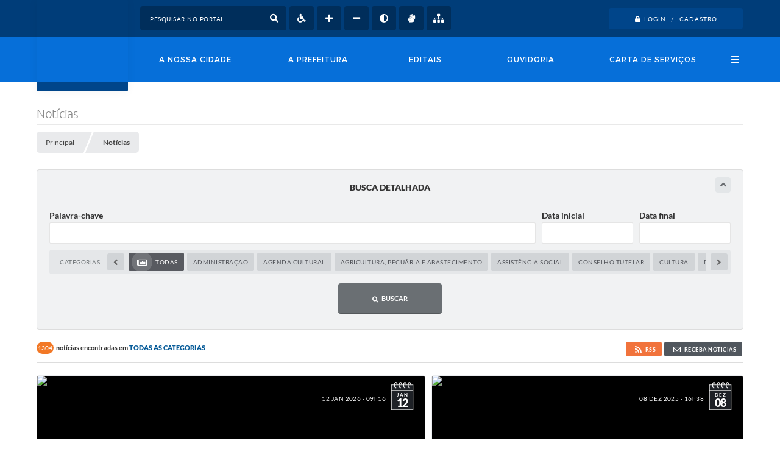

--- FILE ---
content_type: text/html; charset=utf-8
request_url: https://www.google.com/recaptcha/api2/anchor?ar=1&k=6Lcg5gwUAAAAAFTAwOeaiRgV05MYvrWdi1U8jIwI&co=aHR0cHM6Ly93d3cuaWdhcmFjdWRvdGlldGUuc3AuZ292LmJyOjQ0Mw..&hl=en&v=PoyoqOPhxBO7pBk68S4YbpHZ&size=normal&anchor-ms=20000&execute-ms=30000&cb=b36tw5uznurc
body_size: 49443
content:
<!DOCTYPE HTML><html dir="ltr" lang="en"><head><meta http-equiv="Content-Type" content="text/html; charset=UTF-8">
<meta http-equiv="X-UA-Compatible" content="IE=edge">
<title>reCAPTCHA</title>
<style type="text/css">
/* cyrillic-ext */
@font-face {
  font-family: 'Roboto';
  font-style: normal;
  font-weight: 400;
  font-stretch: 100%;
  src: url(//fonts.gstatic.com/s/roboto/v48/KFO7CnqEu92Fr1ME7kSn66aGLdTylUAMa3GUBHMdazTgWw.woff2) format('woff2');
  unicode-range: U+0460-052F, U+1C80-1C8A, U+20B4, U+2DE0-2DFF, U+A640-A69F, U+FE2E-FE2F;
}
/* cyrillic */
@font-face {
  font-family: 'Roboto';
  font-style: normal;
  font-weight: 400;
  font-stretch: 100%;
  src: url(//fonts.gstatic.com/s/roboto/v48/KFO7CnqEu92Fr1ME7kSn66aGLdTylUAMa3iUBHMdazTgWw.woff2) format('woff2');
  unicode-range: U+0301, U+0400-045F, U+0490-0491, U+04B0-04B1, U+2116;
}
/* greek-ext */
@font-face {
  font-family: 'Roboto';
  font-style: normal;
  font-weight: 400;
  font-stretch: 100%;
  src: url(//fonts.gstatic.com/s/roboto/v48/KFO7CnqEu92Fr1ME7kSn66aGLdTylUAMa3CUBHMdazTgWw.woff2) format('woff2');
  unicode-range: U+1F00-1FFF;
}
/* greek */
@font-face {
  font-family: 'Roboto';
  font-style: normal;
  font-weight: 400;
  font-stretch: 100%;
  src: url(//fonts.gstatic.com/s/roboto/v48/KFO7CnqEu92Fr1ME7kSn66aGLdTylUAMa3-UBHMdazTgWw.woff2) format('woff2');
  unicode-range: U+0370-0377, U+037A-037F, U+0384-038A, U+038C, U+038E-03A1, U+03A3-03FF;
}
/* math */
@font-face {
  font-family: 'Roboto';
  font-style: normal;
  font-weight: 400;
  font-stretch: 100%;
  src: url(//fonts.gstatic.com/s/roboto/v48/KFO7CnqEu92Fr1ME7kSn66aGLdTylUAMawCUBHMdazTgWw.woff2) format('woff2');
  unicode-range: U+0302-0303, U+0305, U+0307-0308, U+0310, U+0312, U+0315, U+031A, U+0326-0327, U+032C, U+032F-0330, U+0332-0333, U+0338, U+033A, U+0346, U+034D, U+0391-03A1, U+03A3-03A9, U+03B1-03C9, U+03D1, U+03D5-03D6, U+03F0-03F1, U+03F4-03F5, U+2016-2017, U+2034-2038, U+203C, U+2040, U+2043, U+2047, U+2050, U+2057, U+205F, U+2070-2071, U+2074-208E, U+2090-209C, U+20D0-20DC, U+20E1, U+20E5-20EF, U+2100-2112, U+2114-2115, U+2117-2121, U+2123-214F, U+2190, U+2192, U+2194-21AE, U+21B0-21E5, U+21F1-21F2, U+21F4-2211, U+2213-2214, U+2216-22FF, U+2308-230B, U+2310, U+2319, U+231C-2321, U+2336-237A, U+237C, U+2395, U+239B-23B7, U+23D0, U+23DC-23E1, U+2474-2475, U+25AF, U+25B3, U+25B7, U+25BD, U+25C1, U+25CA, U+25CC, U+25FB, U+266D-266F, U+27C0-27FF, U+2900-2AFF, U+2B0E-2B11, U+2B30-2B4C, U+2BFE, U+3030, U+FF5B, U+FF5D, U+1D400-1D7FF, U+1EE00-1EEFF;
}
/* symbols */
@font-face {
  font-family: 'Roboto';
  font-style: normal;
  font-weight: 400;
  font-stretch: 100%;
  src: url(//fonts.gstatic.com/s/roboto/v48/KFO7CnqEu92Fr1ME7kSn66aGLdTylUAMaxKUBHMdazTgWw.woff2) format('woff2');
  unicode-range: U+0001-000C, U+000E-001F, U+007F-009F, U+20DD-20E0, U+20E2-20E4, U+2150-218F, U+2190, U+2192, U+2194-2199, U+21AF, U+21E6-21F0, U+21F3, U+2218-2219, U+2299, U+22C4-22C6, U+2300-243F, U+2440-244A, U+2460-24FF, U+25A0-27BF, U+2800-28FF, U+2921-2922, U+2981, U+29BF, U+29EB, U+2B00-2BFF, U+4DC0-4DFF, U+FFF9-FFFB, U+10140-1018E, U+10190-1019C, U+101A0, U+101D0-101FD, U+102E0-102FB, U+10E60-10E7E, U+1D2C0-1D2D3, U+1D2E0-1D37F, U+1F000-1F0FF, U+1F100-1F1AD, U+1F1E6-1F1FF, U+1F30D-1F30F, U+1F315, U+1F31C, U+1F31E, U+1F320-1F32C, U+1F336, U+1F378, U+1F37D, U+1F382, U+1F393-1F39F, U+1F3A7-1F3A8, U+1F3AC-1F3AF, U+1F3C2, U+1F3C4-1F3C6, U+1F3CA-1F3CE, U+1F3D4-1F3E0, U+1F3ED, U+1F3F1-1F3F3, U+1F3F5-1F3F7, U+1F408, U+1F415, U+1F41F, U+1F426, U+1F43F, U+1F441-1F442, U+1F444, U+1F446-1F449, U+1F44C-1F44E, U+1F453, U+1F46A, U+1F47D, U+1F4A3, U+1F4B0, U+1F4B3, U+1F4B9, U+1F4BB, U+1F4BF, U+1F4C8-1F4CB, U+1F4D6, U+1F4DA, U+1F4DF, U+1F4E3-1F4E6, U+1F4EA-1F4ED, U+1F4F7, U+1F4F9-1F4FB, U+1F4FD-1F4FE, U+1F503, U+1F507-1F50B, U+1F50D, U+1F512-1F513, U+1F53E-1F54A, U+1F54F-1F5FA, U+1F610, U+1F650-1F67F, U+1F687, U+1F68D, U+1F691, U+1F694, U+1F698, U+1F6AD, U+1F6B2, U+1F6B9-1F6BA, U+1F6BC, U+1F6C6-1F6CF, U+1F6D3-1F6D7, U+1F6E0-1F6EA, U+1F6F0-1F6F3, U+1F6F7-1F6FC, U+1F700-1F7FF, U+1F800-1F80B, U+1F810-1F847, U+1F850-1F859, U+1F860-1F887, U+1F890-1F8AD, U+1F8B0-1F8BB, U+1F8C0-1F8C1, U+1F900-1F90B, U+1F93B, U+1F946, U+1F984, U+1F996, U+1F9E9, U+1FA00-1FA6F, U+1FA70-1FA7C, U+1FA80-1FA89, U+1FA8F-1FAC6, U+1FACE-1FADC, U+1FADF-1FAE9, U+1FAF0-1FAF8, U+1FB00-1FBFF;
}
/* vietnamese */
@font-face {
  font-family: 'Roboto';
  font-style: normal;
  font-weight: 400;
  font-stretch: 100%;
  src: url(//fonts.gstatic.com/s/roboto/v48/KFO7CnqEu92Fr1ME7kSn66aGLdTylUAMa3OUBHMdazTgWw.woff2) format('woff2');
  unicode-range: U+0102-0103, U+0110-0111, U+0128-0129, U+0168-0169, U+01A0-01A1, U+01AF-01B0, U+0300-0301, U+0303-0304, U+0308-0309, U+0323, U+0329, U+1EA0-1EF9, U+20AB;
}
/* latin-ext */
@font-face {
  font-family: 'Roboto';
  font-style: normal;
  font-weight: 400;
  font-stretch: 100%;
  src: url(//fonts.gstatic.com/s/roboto/v48/KFO7CnqEu92Fr1ME7kSn66aGLdTylUAMa3KUBHMdazTgWw.woff2) format('woff2');
  unicode-range: U+0100-02BA, U+02BD-02C5, U+02C7-02CC, U+02CE-02D7, U+02DD-02FF, U+0304, U+0308, U+0329, U+1D00-1DBF, U+1E00-1E9F, U+1EF2-1EFF, U+2020, U+20A0-20AB, U+20AD-20C0, U+2113, U+2C60-2C7F, U+A720-A7FF;
}
/* latin */
@font-face {
  font-family: 'Roboto';
  font-style: normal;
  font-weight: 400;
  font-stretch: 100%;
  src: url(//fonts.gstatic.com/s/roboto/v48/KFO7CnqEu92Fr1ME7kSn66aGLdTylUAMa3yUBHMdazQ.woff2) format('woff2');
  unicode-range: U+0000-00FF, U+0131, U+0152-0153, U+02BB-02BC, U+02C6, U+02DA, U+02DC, U+0304, U+0308, U+0329, U+2000-206F, U+20AC, U+2122, U+2191, U+2193, U+2212, U+2215, U+FEFF, U+FFFD;
}
/* cyrillic-ext */
@font-face {
  font-family: 'Roboto';
  font-style: normal;
  font-weight: 500;
  font-stretch: 100%;
  src: url(//fonts.gstatic.com/s/roboto/v48/KFO7CnqEu92Fr1ME7kSn66aGLdTylUAMa3GUBHMdazTgWw.woff2) format('woff2');
  unicode-range: U+0460-052F, U+1C80-1C8A, U+20B4, U+2DE0-2DFF, U+A640-A69F, U+FE2E-FE2F;
}
/* cyrillic */
@font-face {
  font-family: 'Roboto';
  font-style: normal;
  font-weight: 500;
  font-stretch: 100%;
  src: url(//fonts.gstatic.com/s/roboto/v48/KFO7CnqEu92Fr1ME7kSn66aGLdTylUAMa3iUBHMdazTgWw.woff2) format('woff2');
  unicode-range: U+0301, U+0400-045F, U+0490-0491, U+04B0-04B1, U+2116;
}
/* greek-ext */
@font-face {
  font-family: 'Roboto';
  font-style: normal;
  font-weight: 500;
  font-stretch: 100%;
  src: url(//fonts.gstatic.com/s/roboto/v48/KFO7CnqEu92Fr1ME7kSn66aGLdTylUAMa3CUBHMdazTgWw.woff2) format('woff2');
  unicode-range: U+1F00-1FFF;
}
/* greek */
@font-face {
  font-family: 'Roboto';
  font-style: normal;
  font-weight: 500;
  font-stretch: 100%;
  src: url(//fonts.gstatic.com/s/roboto/v48/KFO7CnqEu92Fr1ME7kSn66aGLdTylUAMa3-UBHMdazTgWw.woff2) format('woff2');
  unicode-range: U+0370-0377, U+037A-037F, U+0384-038A, U+038C, U+038E-03A1, U+03A3-03FF;
}
/* math */
@font-face {
  font-family: 'Roboto';
  font-style: normal;
  font-weight: 500;
  font-stretch: 100%;
  src: url(//fonts.gstatic.com/s/roboto/v48/KFO7CnqEu92Fr1ME7kSn66aGLdTylUAMawCUBHMdazTgWw.woff2) format('woff2');
  unicode-range: U+0302-0303, U+0305, U+0307-0308, U+0310, U+0312, U+0315, U+031A, U+0326-0327, U+032C, U+032F-0330, U+0332-0333, U+0338, U+033A, U+0346, U+034D, U+0391-03A1, U+03A3-03A9, U+03B1-03C9, U+03D1, U+03D5-03D6, U+03F0-03F1, U+03F4-03F5, U+2016-2017, U+2034-2038, U+203C, U+2040, U+2043, U+2047, U+2050, U+2057, U+205F, U+2070-2071, U+2074-208E, U+2090-209C, U+20D0-20DC, U+20E1, U+20E5-20EF, U+2100-2112, U+2114-2115, U+2117-2121, U+2123-214F, U+2190, U+2192, U+2194-21AE, U+21B0-21E5, U+21F1-21F2, U+21F4-2211, U+2213-2214, U+2216-22FF, U+2308-230B, U+2310, U+2319, U+231C-2321, U+2336-237A, U+237C, U+2395, U+239B-23B7, U+23D0, U+23DC-23E1, U+2474-2475, U+25AF, U+25B3, U+25B7, U+25BD, U+25C1, U+25CA, U+25CC, U+25FB, U+266D-266F, U+27C0-27FF, U+2900-2AFF, U+2B0E-2B11, U+2B30-2B4C, U+2BFE, U+3030, U+FF5B, U+FF5D, U+1D400-1D7FF, U+1EE00-1EEFF;
}
/* symbols */
@font-face {
  font-family: 'Roboto';
  font-style: normal;
  font-weight: 500;
  font-stretch: 100%;
  src: url(//fonts.gstatic.com/s/roboto/v48/KFO7CnqEu92Fr1ME7kSn66aGLdTylUAMaxKUBHMdazTgWw.woff2) format('woff2');
  unicode-range: U+0001-000C, U+000E-001F, U+007F-009F, U+20DD-20E0, U+20E2-20E4, U+2150-218F, U+2190, U+2192, U+2194-2199, U+21AF, U+21E6-21F0, U+21F3, U+2218-2219, U+2299, U+22C4-22C6, U+2300-243F, U+2440-244A, U+2460-24FF, U+25A0-27BF, U+2800-28FF, U+2921-2922, U+2981, U+29BF, U+29EB, U+2B00-2BFF, U+4DC0-4DFF, U+FFF9-FFFB, U+10140-1018E, U+10190-1019C, U+101A0, U+101D0-101FD, U+102E0-102FB, U+10E60-10E7E, U+1D2C0-1D2D3, U+1D2E0-1D37F, U+1F000-1F0FF, U+1F100-1F1AD, U+1F1E6-1F1FF, U+1F30D-1F30F, U+1F315, U+1F31C, U+1F31E, U+1F320-1F32C, U+1F336, U+1F378, U+1F37D, U+1F382, U+1F393-1F39F, U+1F3A7-1F3A8, U+1F3AC-1F3AF, U+1F3C2, U+1F3C4-1F3C6, U+1F3CA-1F3CE, U+1F3D4-1F3E0, U+1F3ED, U+1F3F1-1F3F3, U+1F3F5-1F3F7, U+1F408, U+1F415, U+1F41F, U+1F426, U+1F43F, U+1F441-1F442, U+1F444, U+1F446-1F449, U+1F44C-1F44E, U+1F453, U+1F46A, U+1F47D, U+1F4A3, U+1F4B0, U+1F4B3, U+1F4B9, U+1F4BB, U+1F4BF, U+1F4C8-1F4CB, U+1F4D6, U+1F4DA, U+1F4DF, U+1F4E3-1F4E6, U+1F4EA-1F4ED, U+1F4F7, U+1F4F9-1F4FB, U+1F4FD-1F4FE, U+1F503, U+1F507-1F50B, U+1F50D, U+1F512-1F513, U+1F53E-1F54A, U+1F54F-1F5FA, U+1F610, U+1F650-1F67F, U+1F687, U+1F68D, U+1F691, U+1F694, U+1F698, U+1F6AD, U+1F6B2, U+1F6B9-1F6BA, U+1F6BC, U+1F6C6-1F6CF, U+1F6D3-1F6D7, U+1F6E0-1F6EA, U+1F6F0-1F6F3, U+1F6F7-1F6FC, U+1F700-1F7FF, U+1F800-1F80B, U+1F810-1F847, U+1F850-1F859, U+1F860-1F887, U+1F890-1F8AD, U+1F8B0-1F8BB, U+1F8C0-1F8C1, U+1F900-1F90B, U+1F93B, U+1F946, U+1F984, U+1F996, U+1F9E9, U+1FA00-1FA6F, U+1FA70-1FA7C, U+1FA80-1FA89, U+1FA8F-1FAC6, U+1FACE-1FADC, U+1FADF-1FAE9, U+1FAF0-1FAF8, U+1FB00-1FBFF;
}
/* vietnamese */
@font-face {
  font-family: 'Roboto';
  font-style: normal;
  font-weight: 500;
  font-stretch: 100%;
  src: url(//fonts.gstatic.com/s/roboto/v48/KFO7CnqEu92Fr1ME7kSn66aGLdTylUAMa3OUBHMdazTgWw.woff2) format('woff2');
  unicode-range: U+0102-0103, U+0110-0111, U+0128-0129, U+0168-0169, U+01A0-01A1, U+01AF-01B0, U+0300-0301, U+0303-0304, U+0308-0309, U+0323, U+0329, U+1EA0-1EF9, U+20AB;
}
/* latin-ext */
@font-face {
  font-family: 'Roboto';
  font-style: normal;
  font-weight: 500;
  font-stretch: 100%;
  src: url(//fonts.gstatic.com/s/roboto/v48/KFO7CnqEu92Fr1ME7kSn66aGLdTylUAMa3KUBHMdazTgWw.woff2) format('woff2');
  unicode-range: U+0100-02BA, U+02BD-02C5, U+02C7-02CC, U+02CE-02D7, U+02DD-02FF, U+0304, U+0308, U+0329, U+1D00-1DBF, U+1E00-1E9F, U+1EF2-1EFF, U+2020, U+20A0-20AB, U+20AD-20C0, U+2113, U+2C60-2C7F, U+A720-A7FF;
}
/* latin */
@font-face {
  font-family: 'Roboto';
  font-style: normal;
  font-weight: 500;
  font-stretch: 100%;
  src: url(//fonts.gstatic.com/s/roboto/v48/KFO7CnqEu92Fr1ME7kSn66aGLdTylUAMa3yUBHMdazQ.woff2) format('woff2');
  unicode-range: U+0000-00FF, U+0131, U+0152-0153, U+02BB-02BC, U+02C6, U+02DA, U+02DC, U+0304, U+0308, U+0329, U+2000-206F, U+20AC, U+2122, U+2191, U+2193, U+2212, U+2215, U+FEFF, U+FFFD;
}
/* cyrillic-ext */
@font-face {
  font-family: 'Roboto';
  font-style: normal;
  font-weight: 900;
  font-stretch: 100%;
  src: url(//fonts.gstatic.com/s/roboto/v48/KFO7CnqEu92Fr1ME7kSn66aGLdTylUAMa3GUBHMdazTgWw.woff2) format('woff2');
  unicode-range: U+0460-052F, U+1C80-1C8A, U+20B4, U+2DE0-2DFF, U+A640-A69F, U+FE2E-FE2F;
}
/* cyrillic */
@font-face {
  font-family: 'Roboto';
  font-style: normal;
  font-weight: 900;
  font-stretch: 100%;
  src: url(//fonts.gstatic.com/s/roboto/v48/KFO7CnqEu92Fr1ME7kSn66aGLdTylUAMa3iUBHMdazTgWw.woff2) format('woff2');
  unicode-range: U+0301, U+0400-045F, U+0490-0491, U+04B0-04B1, U+2116;
}
/* greek-ext */
@font-face {
  font-family: 'Roboto';
  font-style: normal;
  font-weight: 900;
  font-stretch: 100%;
  src: url(//fonts.gstatic.com/s/roboto/v48/KFO7CnqEu92Fr1ME7kSn66aGLdTylUAMa3CUBHMdazTgWw.woff2) format('woff2');
  unicode-range: U+1F00-1FFF;
}
/* greek */
@font-face {
  font-family: 'Roboto';
  font-style: normal;
  font-weight: 900;
  font-stretch: 100%;
  src: url(//fonts.gstatic.com/s/roboto/v48/KFO7CnqEu92Fr1ME7kSn66aGLdTylUAMa3-UBHMdazTgWw.woff2) format('woff2');
  unicode-range: U+0370-0377, U+037A-037F, U+0384-038A, U+038C, U+038E-03A1, U+03A3-03FF;
}
/* math */
@font-face {
  font-family: 'Roboto';
  font-style: normal;
  font-weight: 900;
  font-stretch: 100%;
  src: url(//fonts.gstatic.com/s/roboto/v48/KFO7CnqEu92Fr1ME7kSn66aGLdTylUAMawCUBHMdazTgWw.woff2) format('woff2');
  unicode-range: U+0302-0303, U+0305, U+0307-0308, U+0310, U+0312, U+0315, U+031A, U+0326-0327, U+032C, U+032F-0330, U+0332-0333, U+0338, U+033A, U+0346, U+034D, U+0391-03A1, U+03A3-03A9, U+03B1-03C9, U+03D1, U+03D5-03D6, U+03F0-03F1, U+03F4-03F5, U+2016-2017, U+2034-2038, U+203C, U+2040, U+2043, U+2047, U+2050, U+2057, U+205F, U+2070-2071, U+2074-208E, U+2090-209C, U+20D0-20DC, U+20E1, U+20E5-20EF, U+2100-2112, U+2114-2115, U+2117-2121, U+2123-214F, U+2190, U+2192, U+2194-21AE, U+21B0-21E5, U+21F1-21F2, U+21F4-2211, U+2213-2214, U+2216-22FF, U+2308-230B, U+2310, U+2319, U+231C-2321, U+2336-237A, U+237C, U+2395, U+239B-23B7, U+23D0, U+23DC-23E1, U+2474-2475, U+25AF, U+25B3, U+25B7, U+25BD, U+25C1, U+25CA, U+25CC, U+25FB, U+266D-266F, U+27C0-27FF, U+2900-2AFF, U+2B0E-2B11, U+2B30-2B4C, U+2BFE, U+3030, U+FF5B, U+FF5D, U+1D400-1D7FF, U+1EE00-1EEFF;
}
/* symbols */
@font-face {
  font-family: 'Roboto';
  font-style: normal;
  font-weight: 900;
  font-stretch: 100%;
  src: url(//fonts.gstatic.com/s/roboto/v48/KFO7CnqEu92Fr1ME7kSn66aGLdTylUAMaxKUBHMdazTgWw.woff2) format('woff2');
  unicode-range: U+0001-000C, U+000E-001F, U+007F-009F, U+20DD-20E0, U+20E2-20E4, U+2150-218F, U+2190, U+2192, U+2194-2199, U+21AF, U+21E6-21F0, U+21F3, U+2218-2219, U+2299, U+22C4-22C6, U+2300-243F, U+2440-244A, U+2460-24FF, U+25A0-27BF, U+2800-28FF, U+2921-2922, U+2981, U+29BF, U+29EB, U+2B00-2BFF, U+4DC0-4DFF, U+FFF9-FFFB, U+10140-1018E, U+10190-1019C, U+101A0, U+101D0-101FD, U+102E0-102FB, U+10E60-10E7E, U+1D2C0-1D2D3, U+1D2E0-1D37F, U+1F000-1F0FF, U+1F100-1F1AD, U+1F1E6-1F1FF, U+1F30D-1F30F, U+1F315, U+1F31C, U+1F31E, U+1F320-1F32C, U+1F336, U+1F378, U+1F37D, U+1F382, U+1F393-1F39F, U+1F3A7-1F3A8, U+1F3AC-1F3AF, U+1F3C2, U+1F3C4-1F3C6, U+1F3CA-1F3CE, U+1F3D4-1F3E0, U+1F3ED, U+1F3F1-1F3F3, U+1F3F5-1F3F7, U+1F408, U+1F415, U+1F41F, U+1F426, U+1F43F, U+1F441-1F442, U+1F444, U+1F446-1F449, U+1F44C-1F44E, U+1F453, U+1F46A, U+1F47D, U+1F4A3, U+1F4B0, U+1F4B3, U+1F4B9, U+1F4BB, U+1F4BF, U+1F4C8-1F4CB, U+1F4D6, U+1F4DA, U+1F4DF, U+1F4E3-1F4E6, U+1F4EA-1F4ED, U+1F4F7, U+1F4F9-1F4FB, U+1F4FD-1F4FE, U+1F503, U+1F507-1F50B, U+1F50D, U+1F512-1F513, U+1F53E-1F54A, U+1F54F-1F5FA, U+1F610, U+1F650-1F67F, U+1F687, U+1F68D, U+1F691, U+1F694, U+1F698, U+1F6AD, U+1F6B2, U+1F6B9-1F6BA, U+1F6BC, U+1F6C6-1F6CF, U+1F6D3-1F6D7, U+1F6E0-1F6EA, U+1F6F0-1F6F3, U+1F6F7-1F6FC, U+1F700-1F7FF, U+1F800-1F80B, U+1F810-1F847, U+1F850-1F859, U+1F860-1F887, U+1F890-1F8AD, U+1F8B0-1F8BB, U+1F8C0-1F8C1, U+1F900-1F90B, U+1F93B, U+1F946, U+1F984, U+1F996, U+1F9E9, U+1FA00-1FA6F, U+1FA70-1FA7C, U+1FA80-1FA89, U+1FA8F-1FAC6, U+1FACE-1FADC, U+1FADF-1FAE9, U+1FAF0-1FAF8, U+1FB00-1FBFF;
}
/* vietnamese */
@font-face {
  font-family: 'Roboto';
  font-style: normal;
  font-weight: 900;
  font-stretch: 100%;
  src: url(//fonts.gstatic.com/s/roboto/v48/KFO7CnqEu92Fr1ME7kSn66aGLdTylUAMa3OUBHMdazTgWw.woff2) format('woff2');
  unicode-range: U+0102-0103, U+0110-0111, U+0128-0129, U+0168-0169, U+01A0-01A1, U+01AF-01B0, U+0300-0301, U+0303-0304, U+0308-0309, U+0323, U+0329, U+1EA0-1EF9, U+20AB;
}
/* latin-ext */
@font-face {
  font-family: 'Roboto';
  font-style: normal;
  font-weight: 900;
  font-stretch: 100%;
  src: url(//fonts.gstatic.com/s/roboto/v48/KFO7CnqEu92Fr1ME7kSn66aGLdTylUAMa3KUBHMdazTgWw.woff2) format('woff2');
  unicode-range: U+0100-02BA, U+02BD-02C5, U+02C7-02CC, U+02CE-02D7, U+02DD-02FF, U+0304, U+0308, U+0329, U+1D00-1DBF, U+1E00-1E9F, U+1EF2-1EFF, U+2020, U+20A0-20AB, U+20AD-20C0, U+2113, U+2C60-2C7F, U+A720-A7FF;
}
/* latin */
@font-face {
  font-family: 'Roboto';
  font-style: normal;
  font-weight: 900;
  font-stretch: 100%;
  src: url(//fonts.gstatic.com/s/roboto/v48/KFO7CnqEu92Fr1ME7kSn66aGLdTylUAMa3yUBHMdazQ.woff2) format('woff2');
  unicode-range: U+0000-00FF, U+0131, U+0152-0153, U+02BB-02BC, U+02C6, U+02DA, U+02DC, U+0304, U+0308, U+0329, U+2000-206F, U+20AC, U+2122, U+2191, U+2193, U+2212, U+2215, U+FEFF, U+FFFD;
}

</style>
<link rel="stylesheet" type="text/css" href="https://www.gstatic.com/recaptcha/releases/PoyoqOPhxBO7pBk68S4YbpHZ/styles__ltr.css">
<script nonce="D_iga8Fp6QQj7L-W303D9A" type="text/javascript">window['__recaptcha_api'] = 'https://www.google.com/recaptcha/api2/';</script>
<script type="text/javascript" src="https://www.gstatic.com/recaptcha/releases/PoyoqOPhxBO7pBk68S4YbpHZ/recaptcha__en.js" nonce="D_iga8Fp6QQj7L-W303D9A">
      
    </script></head>
<body><div id="rc-anchor-alert" class="rc-anchor-alert"></div>
<input type="hidden" id="recaptcha-token" value="[base64]">
<script type="text/javascript" nonce="D_iga8Fp6QQj7L-W303D9A">
      recaptcha.anchor.Main.init("[\x22ainput\x22,[\x22bgdata\x22,\x22\x22,\[base64]/[base64]/[base64]/[base64]/[base64]/UltsKytdPUU6KEU8MjA0OD9SW2wrK109RT4+NnwxOTI6KChFJjY0NTEyKT09NTUyOTYmJk0rMTxjLmxlbmd0aCYmKGMuY2hhckNvZGVBdChNKzEpJjY0NTEyKT09NTYzMjA/[base64]/[base64]/[base64]/[base64]/[base64]/[base64]/[base64]\x22,\[base64]\\u003d\x22,\x22fMKoBsOnfEoKwpRUw6JMCwjChWnCjWnCocO5w5QhYsOuWWsuwpEUMMOjAAA/[base64]/wq9mw4JBLiMuw6/Do8KuUjPDtzguwq/[base64]/[base64]/wpzCqMOow6vDlibDpsOYw6bCrlwSOgbCo8OCw7d5YsOrw6x+w5fCoSRnw6tNQ1pxKMOLwoVVwpDCt8Kjw75+f8KADcOLecKkPGxPw74Zw5/CnMOkw6XCsU7CgkJ4aEUcw5rCnTgtw79bNcK/wrB+d8OsKRdQZkAlbMK+wrrChBIbOMKZwrRHWsOeOMK0wpDDk1ksw4/[base64]/CriMlw7XCjMK2w5krZ8KSwo/DohDDqXjDujIGwrfDvUnDlVkbAMOfO8KdwrnDvQ/DpD7Dr8Kvwq8VwrVAHcK8w5pGw6sDT8K8wp0kEsOSRVhMM8OBX8ODUSoYw7A/woPCicK3wpdkwrLCixvDiDlmcwzCuxTDtsKDw4Eswq/[base64]/DgHVFBMKdw4FPISrCgsK2w7DDmWjCpS/Dp8Ktw5FqcjBdw7Aew4jDvcKaw5dmwpzCnj8NwqTCtsOmEm9pwr9Cw4E4w5AwwokULMOBw71DATc6RnjCn2AiM2F9wqjCgklSGUDDrk/DvsO+U8KsUGDCs1JHZcKCwpvClx0owqTCvB/CuMOwTcKRMmILeMKIwq9LwqIaaMOwRsOmISPDjMK/Tk4PwqHCm258CMOdwrLCq8Oew4jDosKIw6hWw4I4w6VVw6tMw7/CsXxMwo5wLiTCh8OFaMOYwrlYw7PDlCliwr9jw6/Dqx7DlT/[base64]/w4DCocKfS8O/[base64]/DusKaIirDssKAwrITwoMJPcO7VSDCncOVwp7CoMO6wo7Dr0YMw5PDvzcVwpYsc0LCisO+LQNiVgwpE8O+ZsOEGWR4McKYw6rDmUNUwo0KNWXDqjt9w47CoVzDm8KuEDRQw5/ColRkwpDCpQNoQ3fDqgXCqiLCmsOtwqjDt8OteV/[base64]/[base64]/CpMK7wokYwq8VJkxgY8Oww7Qzw4cEVB/[base64]/bMKrwprDqy3DkcK1woXDgcK2wpp4fA/Dt0NlwocMJ8Kcwq/Cumo5K2TCn8KeH8OqKgYFw4XCvU3CgVJdw7AGw5LDhsO8EgoqL3ZXMcOSZMKeaMODw67ChcOfwpJBwrIAS3vCgMOABhEiwrjDtMKiUSshTcKuJkrCj0gPwqs8OsOnw4wtwok0I3Y3UABnw5VUNcK5w7XCtHw7dWXCrcKeVBnCiMKuw5ATIk9yQVbDtyjDtcKcw5/DqcOXP8O9w49Vw6DCicKsfsOYYMOJXh8qw5YNJ8OlwrQyw43ChHrDp8KcYsKIw7jChn7DhT/ChcKBMydTw6dCLi/Dr0nChDzCu8KVJhJBwqXDpEPCi8ORw5jDocK3JngHU8OYw4nDnQzDv8OWNk1TwqMywofDlwDDqB5AV8K6wqPCp8K8JmvDkcOBYA3DuMKQVQzCpMOvf3vCp3wcCsK7ZMO/wr/Cg8OfwpHCkgfChMKBwp9gBsOzw5Z5w6TCkmvDr3LDmsKzP1XCtgTCgsKuKAjDnsKkwqrCo2tePMOceg7CjMKqasOKQsKew7oywrVMwq/CtcKFwqTClsOJwqEYwonDisOHw6rDjzTDoUVKXz0Tb2l6wpF1esOWw759w7/DkEwMCkbDk1MEwqcvwpZ4w7PDqjXCiVIHw6/CtG0ZwoDDhBTDimtfwrBbw6oYw7UlZ3zCv8OyUcOOwqPCn8ODwqxbw7ZMRTQgTS5kSgzDsENBX8Ofw67Cmj0iBSjDnQACQMKPw4LDg8KXa8OnwqRew4cjwpfCpzlkwo56IhZ0cQVMPcOxG8ORwpZQwozDh8KTwrx9IcKkwqZBAcOWwrAIJwYkwpZ9wq/[base64]/CgmbCj8KFJlvCsA5JPy3CtCHChsOUw5AVHwB7MsOfw7/[base64]/w5Mjwo3CgsOaRmlww5jDiMKTBUzDlMOUw67CgmnClsKQwr1VasKMw6F3IADDmsKEw4TCiDPCi3HDlcOiECbChcKBRyXDpMKXw5NmwoTCkBVwwobCm2bDoy/DocOYw5PDs0wfwrjDh8K8wqjCgS3CgsKXwrvDmsOydsKLJiwbAsO2cGdVdHItw5phw67DnTHCsH7DkMO6FSTDm0nCoMOYB8O+wpTClsOwwrJRw63DhQ3CiEMxUjgiw77Dly7DvMOtw4vCg8KCXcOYw4I4DChMwqMoPFl4MztbPcOBOA/DmcKXcQIswqwTwpHDqcKSU8KwTmXClClpw60RfU7CnSNAWMOnw7TDiDbCjkdjBMO2dS0gwqLDpVkvw7MfZ8K0woDCocOkN8Ocw4fCvAjDuWl+w4pqwpzDr8OywrJ7Q8Kcw73Dp8Kyw6EXDcKAUsOcC1HCuT/CrsOaw7FoTMOxFsK2w6svB8Ktw7vCsXINw4/DlgXDgSUUPn1Qw5QJY8K+wrvDgFHDlcK6wqLDghdGIMO9W8KhNFfDtR/[base64]/KMKaeSowYcOmGDzCpsOyWsK2eMK/[base64]/AmEdRk4Xw4bDtsO6w4zCgMKuBT/[base64]/CmHNpWMK6XMOawqIawovDhcOODMKVNxHDr8KPw7fCl8KpwronD8KGw6jDpUwBB8OewrMoT2JNcMOfwohDGw02wqolwpxPwpjDrMKwwpV2w6Fkw6PCoyRVDcOhw7jCl8OVw4fDkQnChsKONE4/w5o/McKNw6BQMwvCmmLCuFohw6XDu2LDm1rCkcKMbMKPwr95worCh1XDukHDvsKlYATDuMOvUcK2w6LDn29PdnPCrMO1flvCr1x4w6TDscKUYGPDhcOhwo4dwrQlAsK1bsKHZ3PDglTCqT0Xw7luZ3rCssOLwozCvcK2w5HDmcOqw6skw7FVwojCpsOowq/Co8Kvw4IxwoDDgEjCiVImworDrMKxw73CmsO6wrvDuMOuVX3Cr8KkYRcLKcKiJMKjHw3Ct8KIw7JJw7TCnsOVwp3DthdcRMKjLcKxwq7Ch8KkL1PCkANYwqvDn8KzwqzDjcKiwrc5w7sgwr/[base64]/wrt6wrFUSMO4awhbwqXDlcK4N8K5w4h1YxDCqz/CjwDClFovdTHCo1fDvsOqfAUkwpBmw4jCjllTGjERScKQPhbCtMO/f8Oiwpd2F8OOw6twwr7DvMKawrwaw4o8wpASJMKLwrA6EkzCiX8Dwq5hw5TCiMOwZjA5Y8KWMyXClC/Ciy1mVjNGwoQkwpzDnyvDihbDu2IvwqHCuGvDvGxgwp9WwoXCkHXCj8KhwrEiG3hBP8KGw7HClcOIw6nDg8ODwp7CpWomdcO5w69Hw43DsMKsCmV5wr/Do1UjXcKaw5fClcOgHMObwoAyLcOTIsKPSENCw5cGA8Kvw7/CqlXDucOrYDxQMwIKwqnDgkp6wq/DrTQSW8O+wo9zU8Ozw6jDo3vDs8OjwofDmlNPKAXDtcKSF1/Cj059JiPCmcOZw5DDh8OFwqrDu2/CvsK8ACfCkMKpwqcFw63Dl0Bnw7wDGsO7fMKWwprDm8KPf25Ow7PDoCgcKhZ7f8K6w4RVPMOfwqrDmlzDnQgvVcOeSTHCh8ObwqzDoMKKwqHDgmVUfAYuYAR4H8Kjw49YWlvDmMK1K8K8TCPCpjvCuSfCqcO+w6/CiCjCscK/wrzCqMO8MsKSOcOOCG/[base64]/DncOWWjvCmjbDmEDDp8OBWcO/[base64]/wplKw4LCvMKgwrPCicKCA1HDrVjDlQZIdTTCgcO/wqkXcysQw7HCmVcbwovCqMK0CMO+wqoIwqluwqcNwqYIwprCgXrCvHnCkkzDuA/[base64]/CjCLDoMKrJyxAUU5PwqtdwrBYeMKew5lyTl7CgcKjw6/CjMKGc8O5SsKEw4nCu8K0wp3DkR/Cg8OfwpTDtsKtC3YawrvChMOTwpHDtwRmw5/DncK6w4LCoBMSw78+HMKyFR7Cj8K+w4MEZcOhL37Dnm5cBkBtesKowotHMS/DtnDCgQhlOxdOEzfDiMOCwqnCk1HDkQwCaw9/woE+OGEswqHCv8KLwqdKw5hdw7TCkMKUwpAgw4k+wobDjRnCkgDChMOXwpfDhGLCmGzDkcKGwpsLwqQawplZEsKXwpvDqnZXa8Kow6tDUcODP8ODVMKLSgpZDcKhJsOTSWh5Q3N5wphJwp/DjXZkNcKmBBwKwr10C13CphvDm8O2wo0EwoXCmMKTwqnDhmXCuGQ8wpsLYsK3w6xCw6bDhsOnFsKNw7fCmxMGw5c6bMKWwqsCYnwPw4rDgsKcHsOhwoIBTAjCmcOgLMKfw4rCvsODw5dcEsOFwoPDrsKjU8KYfAPCoMOfwq7CpTDDvRzCsMKGwoXCssOxHcO0wq/CmMOcblfDq2/DhXfDlsO8wppLwoDDtgQqwo8Nw690TMKxwrDDulDDv8KlBsKWFhFbF8KzHDvChcKKMStpJcK5CsK5w5FowqHCnwhEN8OCwqUaSj/[base64]/Di8Ktwpl0HcOwZiVmLXgnw4jCt1DCqsOYdsOSwowXw7N2w4dGdk/Dm0F3LzUDXUvDgHfDtMObw70+wqLCisKTR8KIw7h3wozDlQDCkgXClREvW14+LcOGG1R7wpLCnVpCGMOqw4MhWXzDtiJtw5A/w4JRARzDqwcAw5TDpsKywrxJScKuw4oLcxjDnBRABXhlwrjCsMKSUmQ+w7TDtMK3w5/Ci8KjDcKXw4/Cm8ORw51Rw4fCt8OSw7sTwq7CtMOfw73DsTh9w5/Drx/CgMOfb0DCrCHCmAvCkjMbO8OoGwjDgRRLwpw1w6tGwqPDkEgrwpp2w7LDjMOWw5llwoPCsMKfNTdvPMK3d8OZRcKVwprChgnCiCjCnTkqwrfCsUrDl04dEsKQw73Cu8O4w7/Cl8OIw5zCncOEacKZw7XDhU3DtG7DsMOVVcK+GsKSYiQ6w7nDrEfDk8OMMMONd8KEMQl3R8OMZsOwey/DsRdCZsKUw4vDq8OowrvCpTAEw7B1wrcDwoZ1wq3CkhnDnT0WwovDhQDCh8O/fBQ4w65dw7o8wqgMGcOwwoM5BMKWwpDCgcK0ecKrcCl/[base64]/[base64]/PX9Yb8Kxw6/CiW/[base64]/DmcOuZQpIw5xhIGTCncOvKMOawqzDocKGw6PDkCBsw6/[base64]/Cu8KTbMO9AAPDvW8kOSN/[base64]/Dm8KHwoDDiyoxw4stJsKPw7h7QsKtwr/DuMKJa8K/[base64]/CjcKhX3whw4bCqXN0w4fCmsK7w7gPwqt5NsKzw6YDE8Kaw744w4fDhsOAaMKvw4nCmsOqS8KHAsKLZsOycwvChwvDlBRMw7vCpBV1AGHCj8OjAMOKw7tOwp4fUsOhwo3Du8KeSBzCgQtmw6/CtxHDukAywoxnw77Cj1EuMAwGw6zDsX1jwqTCgsK6w7AEwp0hw67CksOrMwghURHDp1UPBMORLcKhZlzCksKiWXJTwoDDmMORw5LDgSXDl8KaEnxNwqAMwobCgGLCqMOZw5rCgMK4woDDjMKewp1LbcK/[base64]/DlsK9HlBEFVwJw4HChjPCklzDv20NUcKCYHTCnXxvbMKcNsO1QsOiw6nChMOADjEuwrnCvcOsw5pebk5bAU3CqWxHw6LCoMKxXkTCpFBtMSzDkHzDg8K/PyYmEXHDilxcw5gHworCpsO4wpDDs0TDusOFCMK9w4rDiDh+wp7DtW3Dq3FlWRPCplVpw7I7Q8Oxw6MPwokgwog5woEaw5FIF8O/w48aw4nCpho+FDHCisKYXMOLBsOiw4k/FcKrZBfCjXAawpHDgR7DnUdLwqkcw7ktMxoRIxrDgjjDpsKIHsOaBjLCuMOFw7VLKQB6w4XDq8KndyrDohlew4TCisKBwrvCgMOsT8KVXhh/fVgEwrckw6Y9wpJ3wojDsmTDnxPCpTt/w4TCkFkuw4teVX5lwq/CmhzDvsK5NxBUfFPDsXHDqsKPCgrDgsOkw4JZcBc/wotCZsKoIsOywoVsw65wesOISMOZwqRgwo/DvGvCpsKIw5V3CsOrwq1YYE/[base64]/CnF7CuA1UwpHDolbDmcObwqbDvgseZMOmT8KPw7s0esKiw7FBY8K7w53DpyE7MX4OAlDCqApHw5tDfFQ1KUUqw6VwwpfDiB9yIcOPaRvCkw7Ck1jDosOWb8K/w4cFWjg0wqkVWHYkScOlTkwlwo7DrTVOwrdha8OWNCEALMOKw6fDosOzwonDnsO/Q8O6wqlbbMK1w5DDusOtwrvCj2kfBDjDjEZ8wofCrUHCtDsTwqdzO8K6wqDCicOYw5LCuMOWLV7DgSQbwqDDn8OJE8OHw48lw7rCmEvDrzHDo2bDkX1Ne8OMUVvDhiNPw7XDgWQPwrdiw4c7AETDnsOwFsK2e8K6e8OhSsKyasOdfi9kBcKBWcOAU0MKw5zDmA/[base64]/[base64]/DgEnCgTTDncKTahvDm8OewqDDnsK/[base64]/[base64]/w6DCmR3DkQhnUsOIwrQHw6hQNMKywoFNP8KSw63CnypxMj3Ctz0RTSpUwqDCnCbCj8KWw4HDv0QJPsKCPzbCjk3DpznDjh/DgBTDiMKnwqjDgQJiwr8KIcOCw6rDum7ChcOjbcOCw7/DmjszdUfDksOYwrbDm0QJMVbDisKBYcOhw4V0woHCusOzXUnCqlnDvhPClsKTwr/Dv29QU8OINMK0AMKZwr1bwrLCnwzDjcK1w48oK8KjYsKfT8KNWMKww4pCw7puwrdlCcOSwrjDiMKewopTwqvDu8Kkw5FRwo8Hwpwnw43DpnhJw445w6PDrsKIwrvCgzDCsxnCug/DmizDk8OJwobCiMK2wppbJR85AX9pT23CnVjDo8O0w7bDqsKET8Ozw7RtLB7DikgtQjbDhlYWQ8O2KcOwEDLCkWPDkCzCgVLDpzvCusOdJzx0w7/DjMObI23CjcKtdsKXwrlJwr3CkcOiwrPCr8KUw6fDrcO9CsKyVGTDvMK7SW9Cw7fDqXvCjsKnO8Olw7Zlw5PCg8Oww5QawqvCsF4fE8O9w7wsUFQjdDhMbH9vQsOKw7EGbQPCuGvCrykZHkPCtMOCw4BxZl1Awq4ZZm11dgtXwrJSw4tVwoAMwqrDph3DqB7DqE/CrTfDmnROKjQzWXDCly5cIcKrw43CtE/[base64]/DqsOKw7zDtBzCjcKRwrfCuz7Dr8KIwqTDpCnDmsKfVD/CksKSwrfCt3PDthvDlSVwwrRRTcKNaMOlworDmynCp8OUw59ub8KCwrrCqcKiRUw1wqTDtC7CrcKWwroqwoEFMMKLc8KaK8O5Wg8ZwqB6DMKYwo/Cj0PCnAEwwqvCr8KkEsOhw68xZcKydyEuwpsrwp58TMOZHMO2WMOOQ0hWwobCpcOxEl4Lfn1sAiRyemzDhFEpIMO/bsOfwonDs8OHYjtLcsOyF2YOUMKMw6nDgn5XwoN1dQ7CsGMhdGPDq8O+w5vCpsKLPRDCpWRCYAHDn2XCnMKNOHHDmHkRwqHDnsKxw4TCpGTDrhIzwpjCisKmwqpmw7nCgMOwV8O8IsK5w5zCucOnHxMhLk/DnMOgPcOKw5cvKcKze1XDlsOwW8KqPxfClwvCnsKFwqXCgVfCjcK3UsONw7rCpzQcCT/[base64]/DkvCvRnCkwnDrVbDgBXDnEBkw5XCqhXCrsOHw47CnijCqcOfTldrwrFXw7whwp7DosOLSCBlw4U5wo56b8KVc8ObdsOFelZJfsK0KTXDs8OdXcKkL0JXwpTCn8O5w4XCo8O/L0ctwoULcgTCs2bDp8OGUMKtwoDDlm/[base64]/[base64]/wpoCw5/DiMO+wr1ibcO+HQ7DicOIwo5MG8Kfw6jCj8OYWMKxw5tbw554w7dpwqDDocKAw4kkw4vDlXjDkF95w5fDqlzCvBFfUHTCnnXDkMOJw5bCvF3CusKBw7fCu1HDvsOvUcOMw7HCssKwQylvwp/Do8OuUF7DmVFdw5/DgiErwoUMLXDDlBhVw7kNDjHDghHCokvCrFlxHgIPBMOFw41YDsKhSTPDq8OtwrDDqcO5bsOYe8ODwpfDsiHDj8OkUWkfw7HCrX3DusK3FcKNOMOiw4vDgsK/OcKsw7bCtcOTZ8Oow43CkcKYw5fCpMOtZnFYwovDnlnCp8Kqw54HcsKkw5ILI8OeJMKABTDClsKxQsOyKcKswok+T8OSw4XDhUFQwqk6Ixw+DMOMcTfCh10KEcOuQsO9wrTDvCrChWXCpWQZwoLClWcrwoXCtyNtCyHDkcO4w5wJw6JAOD/CkUxHw4vCsWIcTGzDhsO2w6PDli4RRsKHw5s7w5jCm8KHw5HDucOtPcK0wpIYOMOSdcKtasOkH211w7LCvcKpbcKMaUMcF8OsHWrDrMOfw4t8BH3DogrCoRzDpMK8w47DmQrClBTCgcOwwrQtwq9Xwps/wpLCtMO+wq/Dvz8Gw7tdPS7CmsOvwph1BWEJY35WRH7CpcKRUjM9NAROQsOMM8ORUcKudxXCnMOSNQjDgMKnDsK1w7vDlzldDjs5woYpQMO4wqjCkyxkF8KXRy/[base64]/[base64]/DncOrfjIDHcOZa8OJAjrDhcOZAcKMEyFZRcK1TUzCksO6w4HDhMOkAgjDksOpw6rDlMKvLz84wrXCqWXCpGs9w6cEHsKPw5cSwqcsfsKRw5bDhQjCilkBwpfCisOTOQnDisOuw7ghG8KxXh/DrkvDjcOcw4vDmDrCqsKKRSzDqxTDhw9Gc8KIw68pw7Q0w6wXwoViwpAGWHkuKgVQecKCw6bDi8KpYQzDo2bCqcOQw456wrTCiMK1LTLCv3APZsO9OcOaKAbDqWADG8O0IDbDt0jDtXwbwoVoUHDDtiFEw6YrYgHDl2/Cr8K2QRHDo3DDpTPCmsKcBQ8sPmBmw7dCwotowqhTM1Btw7fCh8Oqw47CgyVIwooYwpLCg8Opw6IowoDDnsOrQCZdwphdN2pEwozDl38gWsKhw7XCim1faHnCrk93w4DCi0ZHw5HCqcOuWRpfWFTDonnCkzQ5RzFEw7wmwocoMsOIw4/[base64]/[base64]/BMOXKXA0w5XDjMOLAwLDpXMFZ8O4wrotW310JwjDuMKSw5R2SMOLLnvClgDDtcKUw4JAwr8fwprDukzDsE8wwprCtsKYwoxyIcKHe8OqBg3CiMKZOVcQwrJpIVE2dU/ChcOkwpokZA5sEMKxwrDCv1zDj8Kmw40hw4sCwozDs8KOJmEbQMOhBBvCu3XDssOVw7d+FmLCt8KRa1zDusKJw4oWw65vwqt7GH/DlsOtLsKPd8Olenx7wp7DtxJbEw7Cg3xCKMOkJ052wpPCjsK0AHTDjcKVZMKOw6XCm8KbaMOTwqgWwrPDmcKFd8Okw5LCmsK/QsKfBQPCiRnCvklia8KGwqLDqMOcw7YNw4VFd8K6w65LAm7DlCBIGsORIcKjRyABw6RtesK2XMK7wqjCqsKZwoBUVT7Ct8O5wrHCgRHDuCzDucO1M8KAwonDolzDpmzDhGvCnngewrQURMOhw6fCp8OUw4d+wq3DiMOiKyp+w6V/X8OveXp7wqEmw6rDmmVNL2zCiS7DmMK1w49oRMOfwpMew70Ew4TDusKDCXJawrPClW8Sa8KbOsKgE8OKwprCi2Q5YMKiwrjCk8OwAXwmw5/Ds8OIwqZ8b8Otw6nCtyQ+MH3CuA/DicOrwo0Rw7LDo8K3wpHDsSDCqFvDpgbDp8OHwolvwrlnYMKqw7FcaHJuLcO6KTQyL8K2wqRww5vCmlHDuVXDmlzDp8KLwqnDvTjDqcKDw7nDlEDCs8Ohw67DnyAjw6w0w6B/w7oLWnQBGsK2w4UVwpbDscK8wq/Dm8KmTiTCrcKKOxkufMOqccKFc8Onw4BCKsOVw4otX0LDv8KYw7fDhHR0wojCoXPDulPCiw47HjNFwpzCvnjCqMKkZ8K8wo8cNsKid8Oxwr/[base64]/CgwEoJUnDrHkEw6vDhFpww5HDlsKJbXvDhsO3w6vDn2JxCTlkw6JLKzjDgypkw5fDjMKXwrDDkEvCm8O6bWPCu1/DhlEpT1tjw7JSHMOlJMOHwpTDgzHCmzDDmENcZyUlwrU6MMKrwqZywqoDaHt4GMOIU1nCu8O3fVNYwqTDh2nCmErDnnbCp1RiSkwow75Gw4nDiHjCqlHDn8OHwpsWwr3Cp0ASFi5UwqfCjmQEJid1Wh/[base64]/Cv8KcLVPCrsOuw7LDpXrCrj0fwrocw47DscOoQCRCKnLCn8OSwqfCgcKXUMO9TMOYKsKwXsKeF8OZd1jCmwxUGcKKwprDpcKOw7jDhlEPacOOwqnDlcOjGlc4wr3CnsKMEF/[base64]/Cv8K/w6zDisK9GGXDpGHCtF/DosKnA8KPbFobS30uw5TCuw0Zwr3Dq8KNfsOxw53CrEpkw75IXMK3wrYsFx53MQ7Ci3rCo0NNXsONw5B/UcOSwr4rHAjCi2Mtw6TCtcKKO8KXWMOKLcO1wrTDmsK7wqFXw4cQOcOwcHzDmk5rwqDDkjDDqD4Pw4ICPsOXwrpKwrzDkMK5wopcRx4owr/CocOOcnnCjsKJRsKBw70yw4MkAsOFB8OzeMKvw7kjZ8OpCBfCq30FXXEmw5/DvXsNwr3Dj8KhbMKQLsOKwpvDp8K8G2nDkMKlKH0qw6fCnsODH8K6IV/DoMKQWS3Cj8K4w4ZowpFJwonDvcOXWER3L8K6Z1zCvUlaA8KGMhfCgsKLwq5MeyzDhG/[base64]/DklVlw4Evw4LCh8OAw6VUdVfCnMKWSMO5w7UhwrXCksKZM8OsAVNcwr4KAHVgw4LCpGHDkiLCoMKLw6YuDHHDhcK8CcODw6AvH3HDq8KDL8KMw5jCjMO6XcKCRw0nZ8O/ABMkwqDCp8KyM8Oow508JcOlHXV4U1Z6w71wRcKwwqbCmE7CtXvDhFJfw7nCnsK2w7LCjMOMbsK+RjEGwrIWw7czRsOWw455CHRsw7sGPkgjasKVwo/[base64]/[base64]/CqMKYdiFgwoo4wqdQw4t+aCs9wqMYwp/[base64]/w6hgw5RyEDMiakXDt8Kxw5YSen3DnMOZU8K8w4jDscO2XcKGYxvDlBnDqiQowpzCh8OZeHfCp8OeZcOBwoMow7XCqAAVwrBNM2MVw7/DmWzCqMKYHsOZw5PDv8OqwpfCtkHCmcKfT8OQwrU3wqjCl8KCw5bCnsKcQMKiR2F0TsK5Mx7DqQrCoMKuP8OIwrPDtsOfPh0bwrrDlsORwrYMwqTCr0bDqMKow77DnsO7woPCicO/w4MyEwBHIF3Drlcmw6gAwotdFn5iIBbDssKHw5LDqGHDqMKrbC/ChULCu8K1LMKMFEPCjsOACMKHwqNBcnpzBsOjw618w6XCsWF2wqfCtsKaNMKVwqISw40DDMO6CQTCsMKMIMKTGz1AwpbCiMONOsOlw6pjwoQpLghdwrXDvjUAMsKBBcKeb2Imw6xOw5fCucOPf8Kqw4USLcObL8KDRCF2woDCm8KHN8KGCsOVT8O0U8KWRsK/[base64]/DoAXCmcOiw7gVwobDs8KwNMKVXHlZAsOPwrI5aF7DmcO3YcOTw5HCmw97K8Otw5oJScKow5EJcidTwrd6w7LDqGp0UcOtwqPDr8O1N8Kdw4xgwoU3woB+w7xPcyIVwo/CocO/SHXCphcEZcOKFMO2bsKHw4cKLDLDhMOKw47CnsKDw6bDvxbCsSzDvy3DkUPCggLCpsO9wo/[base64]/ChcKHwqBMAmRte8Kxw7nCgw3DjcOxw6RXayrDhV8Nw5QLwrFmHsK0MxnDmwHDrsO3wqJkwpx5SE/Dh8KIZjPDncK5w7rDj8KQayg+C8KgwpfClUUCdxViwpNIWDDDgXDCgBdsU8Olw6YYw7fCuy7DsFTCohvCjUrCkXTDusK+U8OPXCADw60aGTREw5Mrw6FQCMKOKy0kfgYjQD9Uw63CuUnCjB3Cl8OxwqInw6ECwq/DgsKbw50vesOOwpLCuMKWLiDDnVvDg8KMw6M6wrYmw4oRUmrCsDJsw6QVVArCs8O3GsOrWWfDqT4yPsOfwrg7amcNHMOdw5DDhyU/wqrDp8KHw5fCnMOWHBh6TsKRwrvDo8OuXSHDkcOdw4vClA/[base64]/CszvCgEQlwoXDosKyw5cuwqnDqsOzNsKVfsK+dsOYwqBvGX3ClFMXIV3CusO9KUMmAsOAwo1VwqRmVsOgwoEUw5FOwpoQQsOwf8O/[base64]/BMOEw4tTwpDCj2obwqnDpE0tHcOuccO2IsOrW0XCkVTDoGFxwqXDpA3Ctn4qI3TDgMKEEsO+Yh/[base64]/CsOwAsKfw5hgA8Ofw5jCuMKiQcKawrbCh8OIM0rDjsKkw4M4BUDCvirDqEUCTMKgVF4Xw6PClFrCgMOjMWPCoWFZw7YTwqPCpMKRw4LCm8KpdH/CiXPCmcOTw5bCgMOQPcOWw65SwoPCmsKNFFwdaTQpM8Kpw7XDmm3ChETDsghpwrl/[base64]/w7DDqXt7woB3w7QrwoMEwrzCssKqKyPDjcK/wqQ1wpPCs14Kw6FyPnkmdmXCmkfCrVwJw4UoV8OfBRcMw4vCqMObwqPDoDknLsOdw7AJbhUrw6LCmMK9wqfDmMOiw7/[base64]/DkSrDnMKMw5HCj8KoYTzCrkwJKcOvwpvDtMOsw4JtDxhnPhfCtgFGwqPCiV4Dw47CscOjw5bCoMOHwqHDtVnDqcOkw5jDoW/DsXDCncKWJiB8wo1EVUvCiMOhw47CsHfDonXDhcOkMixOwrsww7JtQgYvUXVgVT5bB8KJKcO9BsKPwqDCuiPCucOpw7lQQDZfAgTCsl0jwrrCrcOEwr7CnlhkwobDmCliwo7CpCV0w7ESZcKKwrdRY8K2wrEaYyobw6fDsGRSIUE1OMK/w7lbZiYHEMK4FhfDs8KuFVXCk8KZPsObInjDo8K0w7V0NcKmw6g4w4DDtC9+wr/CmCXDkU3ClsObw5HCsC47E8OQwoRXV0TDjcOqLG07w4NMW8OASBhHdsO9w4dBRsKuw6fDpm/Cq8OkwqA3w60oHcOkwpMHfnNlVUQAwpcleQ7Cj3gFw7PCo8KsTkByMcO3D8O9JwBYw7DCgll4SEp0H8KWwr/CrBEkwo9Aw7p5EkHDiFXCtcKeO8K/wrzDs8ORwpvDs8OpHTPCk8OqYBrCgsOPwqluwqzDssKNwoZjZsOuwpNtwoYrwpvDmUInw7NKR8Ovwp04AMOqw5bClMO1w5QdwrfDkMOufsKUw5pWwrnDpgwCO8Odw6MNw6TDrFHCiXzDkxs5wpl2Pk/CunXDpQY/wqDDqsOTaQhSw4hZbGHCtsO2w7zCghzDoiLDkz3CtsOgwphOw7gaw4TCoGvCrMKWU8K1w6Q9aFtfw6cUwp5RZ1VVZcKjw4pDwpHDnS89wofChGPCmEvDuGxlwoPChcK0w6zCjR4/wotpw61uE8KewobCrcOfwpfCv8KlLx4kwqPClMKOXw/CkcOZwp4Fw4zDnMK6w7YVL2fDkcOSGBfChMOTwqtqb0tiw4N1Y8O/woHDjsO6OXYKw4gnKcOxwp1zJygdw4hFMxDCscKJVVLDqHUPLsKJw6vCrMKgw5rDiMO0wr4uw4/DjcOrw452woDCosKxwrrCiMKyQAogw5XCvsOww4jDhxITES9Vw7zDhsO5C3fDl1/Dv8OXbWbDp8Ozb8KBw6HDn8Oow5zDmMK1wqB9w6sNwoZfw47DmlvCk3DDgF/[base64]/K2RsYh0tEsKQwp/DiVnCusKsw7HDlH/DocOCcSzDlSAIwrp9w5JVwozDlMK8wqAXXsKtYQjDmBPClwrCvjTDgUEpw6/[base64]/Dq8KZwqvDl8Ksw4ELEcKKw5fCtSHDqMOPehnClXPCtsOFPQ/CiMOjTmnCmcOvwr0yDig+wq3DrXAZeMOBccOGwqLCkTzCr8K4dcOwwrfDkhBlJU3CmAnDhMKJwqxQwojCksOkwprDnxLDlsKOw7zCjhM3wo/[base64]/Ch1/DnMKIwoJnK8O5OH4JwpsowrooVBfDlhYzw4gSw5tPw4/CgXPCpXFcw5/DqwclE0LCiG9rwpvCq1HDqE/Cv8KzSkZaw4/CiQDDtEzDucKIw4TDkcKew5pqwohHPh3Dr29Bw4HCpsKJEsKVw7LCrcKdwqNTXcOoLcKMwpBow717WwMhbBfDsMO2worDjS3Csj/DlGvDsG4EfGEAdBHCrcO4bWQqwrbCucO9w6MmLsOHwosKagzCoG8Uw7vCpsKRw7DDqF8hSTHCgi4nwp1RJcObwr7CjSXDiMOdw64ZwqIrw6Fsw5obwrTDpcOmw5rCocOMNsKzw4lNw5HChSEHU8OLL8KWw6bDssKkwq/DpMKnXsOIw5jChSFtwpdBwp0Ofg3DswfDui1ieDUxw5RaCsKjM8Kxw7FpDcKVFMOeZB9Pw6/Cr8KCwoXDo0PDuwnCjVt3w5V9woZkwrHCiRlawpzClx8tWcKAwrNwwrbCtMKcw54SwroNJcKKfErDgyp5F8KHChslwoTCvcOPO8ORL1AEw5thRsK3BMKYw6Rrw53CtMO2VzMCw4sTwqfCvizCv8O6esOFNybDocORwoBRwqE6w6/DjjTDhEkpw4EVEX3DtCEsQ8Ofw6/DogsGw6vCqsKAS0JxwrbCgMO+w6DDksO8fiQHwp9Ywo7ChxYfaAvCghbCucOTwo3CixhOfcK6B8OWw5vDrHTCs2/Ci8KHCG0ow6BKBGvDusOvVcOaw7LDqVfCicKGw68uZ1N9w57CocO1wq8awoTDkzjDnyHDgB4Hw7TDiMKow6nDpsKkwr7CjzQEwrY/[base64]/CrcKwwrTCrmhfw4BrwpPClkM+wpfCsU3DgsKbw4t+w5/DlsO2wqJIVMKdD8O3wqTCvMKpw69FTXkSw7xGw6bDrArDkSEXYSUNE1DCqsOUCcKZwq8iPMOzT8OHbxxZJsOiKkBYw4FEw6dDeMKzUcKnwpXCk3rCuRQsNMOlwrXDijhfJ8KIPMKrbT0CwqzDgMOXOBzDosKpw5Rnbi/Dh8Ovw55XDMO/alDDqQMowpQvw4bDrMKCU8OqwpzClcKmwrrCj1Nww5LCicK9FDjCm8O7w5p+DMOHGC89PcKTXsKow7PDtHMcP8OJc8O+w5jClATDnMOVf8OOAgjClsKmO8KUw40cfAcZdsKGZ8Okw6fCtcKDwo9xUMKJR8ODwrdPw6rCmsKXMETCkjEwwpUyLDZ9wr3DjX/CtMKSPGI5wpobMVjDmMKswq3ChcO0wqHCgsKjwqzCryMTwrnCvinCvMK3wpJGQQ/CgsOLwpPCvsO7wopFwovDjispUUPDlRTCvUkWbWbCvwUAwo3ChgcLBcOjBn1KJsKswrvDjcOcw4LDsVp1a8KKE8KqH8O9w50jCcKfGMO9woLDnV3Cj8OwwoZYw4jCuxdAEETDjcKKwoxLGHsqw4V+w7AHT8KWw53CrG8Sw7sACTfDrsK8w5Rrw4bDusK/[base64]/CnF41F0c/w65vw4sDwrXDrnPDkW9GTzTCkcKaSBPCnXDDm8K8TEbCjsOYw5bDv8O4O0drKkpzOcK2w7EMHAbCsHxXwpXCmERVw7oSwpnDrcKlIMOkwpLCucKVGCrDmcO7McONwrNawrnChsK6NznDlFNGw4jDkmkQSsKpUxluw4/Ck8ONw4/[base64]/[base64]\\u003d\x22],null,[\x22conf\x22,null,\x226Lcg5gwUAAAAAFTAwOeaiRgV05MYvrWdi1U8jIwI\x22,0,null,null,null,0,[21,125,63,73,95,87,41,43,42,83,102,105,109,121],[1017145,362],0,null,null,null,null,0,null,0,1,700,1,null,0,\[base64]/76lBhnEnQkZnOKMAhmv8xEZ\x22,0,0,null,null,1,null,0,1,null,null,null,0],\x22https://www.igaracudotiete.sp.gov.br:443\x22,null,[1,1,1],null,null,null,0,3600,[\x22https://www.google.com/intl/en/policies/privacy/\x22,\x22https://www.google.com/intl/en/policies/terms/\x22],\x22OlwuTVRpDQZOrX8uKUO5YdhzKC5a0DYrY0ri5dAmIIk\\u003d\x22,0,0,null,1,1769100329508,0,0,[251],null,[118],\x22RC-_A9OK0aHx4scHQ\x22,null,null,null,null,null,\x220dAFcWeA6_Bbd4wJT2OT06onRfCFeiMtmPWiVW40AdtofsBOjNbA7hgHR5Jsinf25Swig5-S1GlgSlhHzli-wt5HT9PcXq9m-WKQ\x22,1769183129368]");
    </script></body></html>

--- FILE ---
content_type: text/css
request_url: https://www.igaracudotiete.sp.gov.br/css/estrutura_mobile.css?1614174364
body_size: 659
content:
body {padding:0;margin:0;}

#topo { width:100%; float:left; padding:0; margin:0; background: #003d79; }
#brasao {width:auto; height:auto; display:table; margin: 10px auto; }
#brasao img {width:100%; max-width: 80vw; height:auto; float:left; }

.busca_mobile {width:90%; float:left; margin:0 5% 15px 5%; }
.e_cor_label {color:#FFF; display: none}
.e_busca_mobile {float:left; width:100%; height: 50px; outline:none; background-image:url(/img/busca_mobile.png); background-position: center right 10px; background-repeat:no-repeat; font-size:12px; padding: 0 15px; background-color: #002e5b; border: 0; border-radius: 4px; color: #fff; font-family: "Lato"; transition:0.2s; }
.e_busca_mobile::placeholder { font-size: 12px; color: inherit; }
.e_busca_mobile:focus { background-position: center right 5px; padding-left: 10px; padding-right: 20px; background-color: #fff; color: #444; }

#rodape_mobile {width:98%;height:auto; margin-top:0; float:left; display:block; margin-left:0; padding: 25px 1%; border-radius: 0 !important; }

#menu-container{ width:98%; margin-left:1%; z-index:2;float:left;}

#contencao_menu_mobile_p {  z-index:1000;  position: relative; float:left;  width:100%; height:44px; display:block;}

.rede_social_mobile {float:left; width:96%; margin: 0 2% 15px 2%; text-align: center; }
.rede_social_mobile span { display: none; }
.icone_rede_social { width: 40px; height: 40px; float: none; display: inline-block; margin: 2px; border-radius:100%; overflow: hidden; position: relative; }
.icone_rede_social img { width: 100%; height:auto; float: left; margin-top: -40px; }
